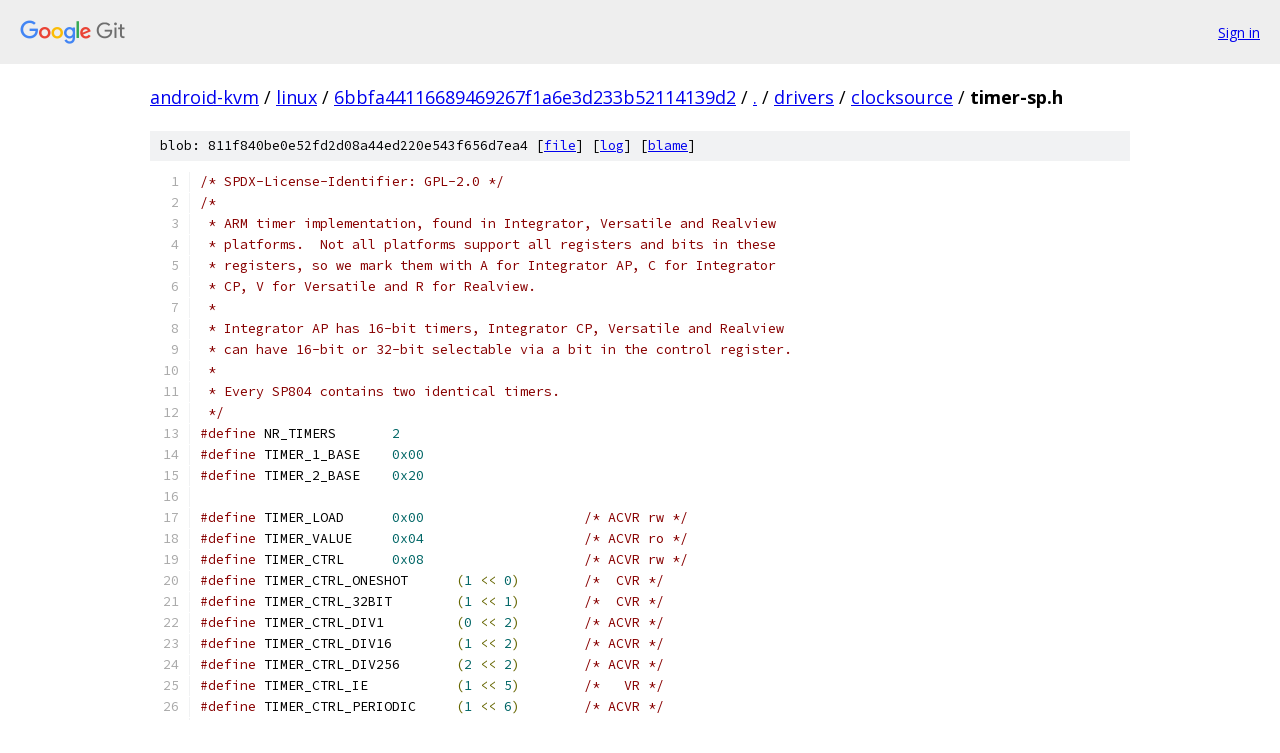

--- FILE ---
content_type: text/html; charset=utf-8
request_url: https://android-kvm.googlesource.com/linux/+/6bbfa44116689469267f1a6e3d233b52114139d2/drivers/clocksource/timer-sp.h
body_size: 2210
content:
<!DOCTYPE html><html lang="en"><head><meta charset="utf-8"><meta name="viewport" content="width=device-width, initial-scale=1"><title>drivers/clocksource/timer-sp.h - linux - Git at Google</title><link rel="stylesheet" type="text/css" href="/+static/base.css"><link rel="stylesheet" type="text/css" href="/+static/prettify/prettify.css"><!-- default customHeadTagPart --></head><body class="Site"><header class="Site-header"><div class="Header"><a class="Header-image" href="/"><img src="//www.gstatic.com/images/branding/lockups/2x/lockup_git_color_108x24dp.png" width="108" height="24" alt="Google Git"></a><div class="Header-menu"> <a class="Header-menuItem" href="https://accounts.google.com/AccountChooser?faa=1&amp;continue=https://android-kvm.googlesource.com/login/linux/%2B/6bbfa44116689469267f1a6e3d233b52114139d2/drivers/clocksource/timer-sp.h">Sign in</a> </div></div></header><div class="Site-content"><div class="Container "><div class="Breadcrumbs"><a class="Breadcrumbs-crumb" href="/?format=HTML">android-kvm</a> / <a class="Breadcrumbs-crumb" href="/linux/">linux</a> / <a class="Breadcrumbs-crumb" href="/linux/+/6bbfa44116689469267f1a6e3d233b52114139d2">6bbfa44116689469267f1a6e3d233b52114139d2</a> / <a class="Breadcrumbs-crumb" href="/linux/+/6bbfa44116689469267f1a6e3d233b52114139d2/">.</a> / <a class="Breadcrumbs-crumb" href="/linux/+/6bbfa44116689469267f1a6e3d233b52114139d2/drivers">drivers</a> / <a class="Breadcrumbs-crumb" href="/linux/+/6bbfa44116689469267f1a6e3d233b52114139d2/drivers/clocksource">clocksource</a> / <span class="Breadcrumbs-crumb">timer-sp.h</span></div><div class="u-sha1 u-monospace BlobSha1">blob: 811f840be0e52fd2d08a44ed220e543f656d7ea4 [<a href="/linux/+/6bbfa44116689469267f1a6e3d233b52114139d2/drivers/clocksource/timer-sp.h">file</a>] [<a href="/linux/+log/6bbfa44116689469267f1a6e3d233b52114139d2/drivers/clocksource/timer-sp.h">log</a>] [<a href="/linux/+blame/6bbfa44116689469267f1a6e3d233b52114139d2/drivers/clocksource/timer-sp.h">blame</a>]</div><table class="FileContents"><tr class="u-pre u-monospace FileContents-line"><td class="u-lineNum u-noSelect FileContents-lineNum" data-line-number="1"></td><td class="FileContents-lineContents" id="1"><span class="com">/* SPDX-License-Identifier: GPL-2.0 */</span></td></tr><tr class="u-pre u-monospace FileContents-line"><td class="u-lineNum u-noSelect FileContents-lineNum" data-line-number="2"></td><td class="FileContents-lineContents" id="2"><span class="com">/*</span></td></tr><tr class="u-pre u-monospace FileContents-line"><td class="u-lineNum u-noSelect FileContents-lineNum" data-line-number="3"></td><td class="FileContents-lineContents" id="3"><span class="com"> * ARM timer implementation, found in Integrator, Versatile and Realview</span></td></tr><tr class="u-pre u-monospace FileContents-line"><td class="u-lineNum u-noSelect FileContents-lineNum" data-line-number="4"></td><td class="FileContents-lineContents" id="4"><span class="com"> * platforms.  Not all platforms support all registers and bits in these</span></td></tr><tr class="u-pre u-monospace FileContents-line"><td class="u-lineNum u-noSelect FileContents-lineNum" data-line-number="5"></td><td class="FileContents-lineContents" id="5"><span class="com"> * registers, so we mark them with A for Integrator AP, C for Integrator</span></td></tr><tr class="u-pre u-monospace FileContents-line"><td class="u-lineNum u-noSelect FileContents-lineNum" data-line-number="6"></td><td class="FileContents-lineContents" id="6"><span class="com"> * CP, V for Versatile and R for Realview.</span></td></tr><tr class="u-pre u-monospace FileContents-line"><td class="u-lineNum u-noSelect FileContents-lineNum" data-line-number="7"></td><td class="FileContents-lineContents" id="7"><span class="com"> *</span></td></tr><tr class="u-pre u-monospace FileContents-line"><td class="u-lineNum u-noSelect FileContents-lineNum" data-line-number="8"></td><td class="FileContents-lineContents" id="8"><span class="com"> * Integrator AP has 16-bit timers, Integrator CP, Versatile and Realview</span></td></tr><tr class="u-pre u-monospace FileContents-line"><td class="u-lineNum u-noSelect FileContents-lineNum" data-line-number="9"></td><td class="FileContents-lineContents" id="9"><span class="com"> * can have 16-bit or 32-bit selectable via a bit in the control register.</span></td></tr><tr class="u-pre u-monospace FileContents-line"><td class="u-lineNum u-noSelect FileContents-lineNum" data-line-number="10"></td><td class="FileContents-lineContents" id="10"><span class="com"> *</span></td></tr><tr class="u-pre u-monospace FileContents-line"><td class="u-lineNum u-noSelect FileContents-lineNum" data-line-number="11"></td><td class="FileContents-lineContents" id="11"><span class="com"> * Every SP804 contains two identical timers.</span></td></tr><tr class="u-pre u-monospace FileContents-line"><td class="u-lineNum u-noSelect FileContents-lineNum" data-line-number="12"></td><td class="FileContents-lineContents" id="12"><span class="com"> */</span></td></tr><tr class="u-pre u-monospace FileContents-line"><td class="u-lineNum u-noSelect FileContents-lineNum" data-line-number="13"></td><td class="FileContents-lineContents" id="13"><span class="com">#define</span><span class="pln"> NR_TIMERS	</span><span class="lit">2</span></td></tr><tr class="u-pre u-monospace FileContents-line"><td class="u-lineNum u-noSelect FileContents-lineNum" data-line-number="14"></td><td class="FileContents-lineContents" id="14"><span class="com">#define</span><span class="pln"> TIMER_1_BASE	</span><span class="lit">0x00</span></td></tr><tr class="u-pre u-monospace FileContents-line"><td class="u-lineNum u-noSelect FileContents-lineNum" data-line-number="15"></td><td class="FileContents-lineContents" id="15"><span class="com">#define</span><span class="pln"> TIMER_2_BASE	</span><span class="lit">0x20</span></td></tr><tr class="u-pre u-monospace FileContents-line"><td class="u-lineNum u-noSelect FileContents-lineNum" data-line-number="16"></td><td class="FileContents-lineContents" id="16"></td></tr><tr class="u-pre u-monospace FileContents-line"><td class="u-lineNum u-noSelect FileContents-lineNum" data-line-number="17"></td><td class="FileContents-lineContents" id="17"><span class="com">#define</span><span class="pln"> TIMER_LOAD	</span><span class="lit">0x00</span><span class="pln">			</span><span class="com">/* ACVR rw */</span></td></tr><tr class="u-pre u-monospace FileContents-line"><td class="u-lineNum u-noSelect FileContents-lineNum" data-line-number="18"></td><td class="FileContents-lineContents" id="18"><span class="com">#define</span><span class="pln"> TIMER_VALUE	</span><span class="lit">0x04</span><span class="pln">			</span><span class="com">/* ACVR ro */</span></td></tr><tr class="u-pre u-monospace FileContents-line"><td class="u-lineNum u-noSelect FileContents-lineNum" data-line-number="19"></td><td class="FileContents-lineContents" id="19"><span class="com">#define</span><span class="pln"> TIMER_CTRL	</span><span class="lit">0x08</span><span class="pln">			</span><span class="com">/* ACVR rw */</span></td></tr><tr class="u-pre u-monospace FileContents-line"><td class="u-lineNum u-noSelect FileContents-lineNum" data-line-number="20"></td><td class="FileContents-lineContents" id="20"><span class="com">#define</span><span class="pln"> TIMER_CTRL_ONESHOT	</span><span class="pun">(</span><span class="lit">1</span><span class="pln"> </span><span class="pun">&lt;&lt;</span><span class="pln"> </span><span class="lit">0</span><span class="pun">)</span><span class="pln">	</span><span class="com">/*  CVR */</span></td></tr><tr class="u-pre u-monospace FileContents-line"><td class="u-lineNum u-noSelect FileContents-lineNum" data-line-number="21"></td><td class="FileContents-lineContents" id="21"><span class="com">#define</span><span class="pln"> TIMER_CTRL_32BIT	</span><span class="pun">(</span><span class="lit">1</span><span class="pln"> </span><span class="pun">&lt;&lt;</span><span class="pln"> </span><span class="lit">1</span><span class="pun">)</span><span class="pln">	</span><span class="com">/*  CVR */</span></td></tr><tr class="u-pre u-monospace FileContents-line"><td class="u-lineNum u-noSelect FileContents-lineNum" data-line-number="22"></td><td class="FileContents-lineContents" id="22"><span class="com">#define</span><span class="pln"> TIMER_CTRL_DIV1		</span><span class="pun">(</span><span class="lit">0</span><span class="pln"> </span><span class="pun">&lt;&lt;</span><span class="pln"> </span><span class="lit">2</span><span class="pun">)</span><span class="pln">	</span><span class="com">/* ACVR */</span></td></tr><tr class="u-pre u-monospace FileContents-line"><td class="u-lineNum u-noSelect FileContents-lineNum" data-line-number="23"></td><td class="FileContents-lineContents" id="23"><span class="com">#define</span><span class="pln"> TIMER_CTRL_DIV16	</span><span class="pun">(</span><span class="lit">1</span><span class="pln"> </span><span class="pun">&lt;&lt;</span><span class="pln"> </span><span class="lit">2</span><span class="pun">)</span><span class="pln">	</span><span class="com">/* ACVR */</span></td></tr><tr class="u-pre u-monospace FileContents-line"><td class="u-lineNum u-noSelect FileContents-lineNum" data-line-number="24"></td><td class="FileContents-lineContents" id="24"><span class="com">#define</span><span class="pln"> TIMER_CTRL_DIV256	</span><span class="pun">(</span><span class="lit">2</span><span class="pln"> </span><span class="pun">&lt;&lt;</span><span class="pln"> </span><span class="lit">2</span><span class="pun">)</span><span class="pln">	</span><span class="com">/* ACVR */</span></td></tr><tr class="u-pre u-monospace FileContents-line"><td class="u-lineNum u-noSelect FileContents-lineNum" data-line-number="25"></td><td class="FileContents-lineContents" id="25"><span class="com">#define</span><span class="pln"> TIMER_CTRL_IE		</span><span class="pun">(</span><span class="lit">1</span><span class="pln"> </span><span class="pun">&lt;&lt;</span><span class="pln"> </span><span class="lit">5</span><span class="pun">)</span><span class="pln">	</span><span class="com">/*   VR */</span></td></tr><tr class="u-pre u-monospace FileContents-line"><td class="u-lineNum u-noSelect FileContents-lineNum" data-line-number="26"></td><td class="FileContents-lineContents" id="26"><span class="com">#define</span><span class="pln"> TIMER_CTRL_PERIODIC	</span><span class="pun">(</span><span class="lit">1</span><span class="pln"> </span><span class="pun">&lt;&lt;</span><span class="pln"> </span><span class="lit">6</span><span class="pun">)</span><span class="pln">	</span><span class="com">/* ACVR */</span></td></tr><tr class="u-pre u-monospace FileContents-line"><td class="u-lineNum u-noSelect FileContents-lineNum" data-line-number="27"></td><td class="FileContents-lineContents" id="27"><span class="com">#define</span><span class="pln"> TIMER_CTRL_ENABLE	</span><span class="pun">(</span><span class="lit">1</span><span class="pln"> </span><span class="pun">&lt;&lt;</span><span class="pln"> </span><span class="lit">7</span><span class="pun">)</span><span class="pln">	</span><span class="com">/* ACVR */</span></td></tr><tr class="u-pre u-monospace FileContents-line"><td class="u-lineNum u-noSelect FileContents-lineNum" data-line-number="28"></td><td class="FileContents-lineContents" id="28"></td></tr><tr class="u-pre u-monospace FileContents-line"><td class="u-lineNum u-noSelect FileContents-lineNum" data-line-number="29"></td><td class="FileContents-lineContents" id="29"><span class="com">#define</span><span class="pln"> TIMER_INTCLR	</span><span class="lit">0x0c</span><span class="pln">			</span><span class="com">/* ACVR wo */</span></td></tr><tr class="u-pre u-monospace FileContents-line"><td class="u-lineNum u-noSelect FileContents-lineNum" data-line-number="30"></td><td class="FileContents-lineContents" id="30"><span class="com">#define</span><span class="pln"> TIMER_RIS	</span><span class="lit">0x10</span><span class="pln">			</span><span class="com">/*  CVR ro */</span></td></tr><tr class="u-pre u-monospace FileContents-line"><td class="u-lineNum u-noSelect FileContents-lineNum" data-line-number="31"></td><td class="FileContents-lineContents" id="31"><span class="com">#define</span><span class="pln"> TIMER_MIS	</span><span class="lit">0x14</span><span class="pln">			</span><span class="com">/*  CVR ro */</span></td></tr><tr class="u-pre u-monospace FileContents-line"><td class="u-lineNum u-noSelect FileContents-lineNum" data-line-number="32"></td><td class="FileContents-lineContents" id="32"><span class="com">#define</span><span class="pln"> TIMER_BGLOAD	</span><span class="lit">0x18</span><span class="pln">			</span><span class="com">/*  CVR rw */</span></td></tr><tr class="u-pre u-monospace FileContents-line"><td class="u-lineNum u-noSelect FileContents-lineNum" data-line-number="33"></td><td class="FileContents-lineContents" id="33"></td></tr><tr class="u-pre u-monospace FileContents-line"><td class="u-lineNum u-noSelect FileContents-lineNum" data-line-number="34"></td><td class="FileContents-lineContents" id="34"><span class="kwd">struct</span><span class="pln"> sp804_timer </span><span class="pun">{</span></td></tr><tr class="u-pre u-monospace FileContents-line"><td class="u-lineNum u-noSelect FileContents-lineNum" data-line-number="35"></td><td class="FileContents-lineContents" id="35"><span class="pln">	</span><span class="kwd">int</span><span class="pln"> load</span><span class="pun">;</span></td></tr><tr class="u-pre u-monospace FileContents-line"><td class="u-lineNum u-noSelect FileContents-lineNum" data-line-number="36"></td><td class="FileContents-lineContents" id="36"><span class="pln">	</span><span class="kwd">int</span><span class="pln"> load_h</span><span class="pun">;</span></td></tr><tr class="u-pre u-monospace FileContents-line"><td class="u-lineNum u-noSelect FileContents-lineNum" data-line-number="37"></td><td class="FileContents-lineContents" id="37"><span class="pln">	</span><span class="kwd">int</span><span class="pln"> value</span><span class="pun">;</span></td></tr><tr class="u-pre u-monospace FileContents-line"><td class="u-lineNum u-noSelect FileContents-lineNum" data-line-number="38"></td><td class="FileContents-lineContents" id="38"><span class="pln">	</span><span class="kwd">int</span><span class="pln"> value_h</span><span class="pun">;</span></td></tr><tr class="u-pre u-monospace FileContents-line"><td class="u-lineNum u-noSelect FileContents-lineNum" data-line-number="39"></td><td class="FileContents-lineContents" id="39"><span class="pln">	</span><span class="kwd">int</span><span class="pln"> ctrl</span><span class="pun">;</span></td></tr><tr class="u-pre u-monospace FileContents-line"><td class="u-lineNum u-noSelect FileContents-lineNum" data-line-number="40"></td><td class="FileContents-lineContents" id="40"><span class="pln">	</span><span class="kwd">int</span><span class="pln"> intclr</span><span class="pun">;</span></td></tr><tr class="u-pre u-monospace FileContents-line"><td class="u-lineNum u-noSelect FileContents-lineNum" data-line-number="41"></td><td class="FileContents-lineContents" id="41"><span class="pln">	</span><span class="kwd">int</span><span class="pln"> ris</span><span class="pun">;</span></td></tr><tr class="u-pre u-monospace FileContents-line"><td class="u-lineNum u-noSelect FileContents-lineNum" data-line-number="42"></td><td class="FileContents-lineContents" id="42"><span class="pln">	</span><span class="kwd">int</span><span class="pln"> mis</span><span class="pun">;</span></td></tr><tr class="u-pre u-monospace FileContents-line"><td class="u-lineNum u-noSelect FileContents-lineNum" data-line-number="43"></td><td class="FileContents-lineContents" id="43"><span class="pln">	</span><span class="kwd">int</span><span class="pln"> bgload</span><span class="pun">;</span></td></tr><tr class="u-pre u-monospace FileContents-line"><td class="u-lineNum u-noSelect FileContents-lineNum" data-line-number="44"></td><td class="FileContents-lineContents" id="44"><span class="pln">	</span><span class="kwd">int</span><span class="pln"> bgload_h</span><span class="pun">;</span></td></tr><tr class="u-pre u-monospace FileContents-line"><td class="u-lineNum u-noSelect FileContents-lineNum" data-line-number="45"></td><td class="FileContents-lineContents" id="45"><span class="pln">	</span><span class="kwd">int</span><span class="pln"> timer_base</span><span class="pun">[</span><span class="pln">NR_TIMERS</span><span class="pun">];</span></td></tr><tr class="u-pre u-monospace FileContents-line"><td class="u-lineNum u-noSelect FileContents-lineNum" data-line-number="46"></td><td class="FileContents-lineContents" id="46"><span class="pln">	</span><span class="kwd">int</span><span class="pln"> width</span><span class="pun">;</span></td></tr><tr class="u-pre u-monospace FileContents-line"><td class="u-lineNum u-noSelect FileContents-lineNum" data-line-number="47"></td><td class="FileContents-lineContents" id="47"><span class="pun">};</span></td></tr><tr class="u-pre u-monospace FileContents-line"><td class="u-lineNum u-noSelect FileContents-lineNum" data-line-number="48"></td><td class="FileContents-lineContents" id="48"></td></tr><tr class="u-pre u-monospace FileContents-line"><td class="u-lineNum u-noSelect FileContents-lineNum" data-line-number="49"></td><td class="FileContents-lineContents" id="49"><span class="kwd">struct</span><span class="pln"> sp804_clkevt </span><span class="pun">{</span></td></tr><tr class="u-pre u-monospace FileContents-line"><td class="u-lineNum u-noSelect FileContents-lineNum" data-line-number="50"></td><td class="FileContents-lineContents" id="50"><span class="pln">	</span><span class="kwd">void</span><span class="pln"> __iomem </span><span class="pun">*</span><span class="kwd">base</span><span class="pun">;</span></td></tr><tr class="u-pre u-monospace FileContents-line"><td class="u-lineNum u-noSelect FileContents-lineNum" data-line-number="51"></td><td class="FileContents-lineContents" id="51"><span class="pln">	</span><span class="kwd">void</span><span class="pln"> __iomem </span><span class="pun">*</span><span class="pln">load</span><span class="pun">;</span></td></tr><tr class="u-pre u-monospace FileContents-line"><td class="u-lineNum u-noSelect FileContents-lineNum" data-line-number="52"></td><td class="FileContents-lineContents" id="52"><span class="pln">	</span><span class="kwd">void</span><span class="pln"> __iomem </span><span class="pun">*</span><span class="pln">load_h</span><span class="pun">;</span></td></tr><tr class="u-pre u-monospace FileContents-line"><td class="u-lineNum u-noSelect FileContents-lineNum" data-line-number="53"></td><td class="FileContents-lineContents" id="53"><span class="pln">	</span><span class="kwd">void</span><span class="pln"> __iomem </span><span class="pun">*</span><span class="pln">value</span><span class="pun">;</span></td></tr><tr class="u-pre u-monospace FileContents-line"><td class="u-lineNum u-noSelect FileContents-lineNum" data-line-number="54"></td><td class="FileContents-lineContents" id="54"><span class="pln">	</span><span class="kwd">void</span><span class="pln"> __iomem </span><span class="pun">*</span><span class="pln">value_h</span><span class="pun">;</span></td></tr><tr class="u-pre u-monospace FileContents-line"><td class="u-lineNum u-noSelect FileContents-lineNum" data-line-number="55"></td><td class="FileContents-lineContents" id="55"><span class="pln">	</span><span class="kwd">void</span><span class="pln"> __iomem </span><span class="pun">*</span><span class="pln">ctrl</span><span class="pun">;</span></td></tr><tr class="u-pre u-monospace FileContents-line"><td class="u-lineNum u-noSelect FileContents-lineNum" data-line-number="56"></td><td class="FileContents-lineContents" id="56"><span class="pln">	</span><span class="kwd">void</span><span class="pln"> __iomem </span><span class="pun">*</span><span class="pln">intclr</span><span class="pun">;</span></td></tr><tr class="u-pre u-monospace FileContents-line"><td class="u-lineNum u-noSelect FileContents-lineNum" data-line-number="57"></td><td class="FileContents-lineContents" id="57"><span class="pln">	</span><span class="kwd">void</span><span class="pln"> __iomem </span><span class="pun">*</span><span class="pln">ris</span><span class="pun">;</span></td></tr><tr class="u-pre u-monospace FileContents-line"><td class="u-lineNum u-noSelect FileContents-lineNum" data-line-number="58"></td><td class="FileContents-lineContents" id="58"><span class="pln">	</span><span class="kwd">void</span><span class="pln"> __iomem </span><span class="pun">*</span><span class="pln">mis</span><span class="pun">;</span></td></tr><tr class="u-pre u-monospace FileContents-line"><td class="u-lineNum u-noSelect FileContents-lineNum" data-line-number="59"></td><td class="FileContents-lineContents" id="59"><span class="pln">	</span><span class="kwd">void</span><span class="pln"> __iomem </span><span class="pun">*</span><span class="pln">bgload</span><span class="pun">;</span></td></tr><tr class="u-pre u-monospace FileContents-line"><td class="u-lineNum u-noSelect FileContents-lineNum" data-line-number="60"></td><td class="FileContents-lineContents" id="60"><span class="pln">	</span><span class="kwd">void</span><span class="pln"> __iomem </span><span class="pun">*</span><span class="pln">bgload_h</span><span class="pun">;</span></td></tr><tr class="u-pre u-monospace FileContents-line"><td class="u-lineNum u-noSelect FileContents-lineNum" data-line-number="61"></td><td class="FileContents-lineContents" id="61"><span class="pln">	</span><span class="kwd">unsigned</span><span class="pln"> </span><span class="kwd">long</span><span class="pln"> reload</span><span class="pun">;</span></td></tr><tr class="u-pre u-monospace FileContents-line"><td class="u-lineNum u-noSelect FileContents-lineNum" data-line-number="62"></td><td class="FileContents-lineContents" id="62"><span class="pln">	</span><span class="kwd">int</span><span class="pln"> width</span><span class="pun">;</span></td></tr><tr class="u-pre u-monospace FileContents-line"><td class="u-lineNum u-noSelect FileContents-lineNum" data-line-number="63"></td><td class="FileContents-lineContents" id="63"><span class="pun">};</span></td></tr></table><script nonce="iUOQiKot7M7tx-WCqY_D8g">for (let lineNumEl of document.querySelectorAll('td.u-lineNum')) {lineNumEl.onclick = () => {window.location.hash = `#${lineNumEl.getAttribute('data-line-number')}`;};}</script></div> <!-- Container --></div> <!-- Site-content --><footer class="Site-footer"><div class="Footer"><span class="Footer-poweredBy">Powered by <a href="https://gerrit.googlesource.com/gitiles/">Gitiles</a>| <a href="https://policies.google.com/privacy">Privacy</a>| <a href="https://policies.google.com/terms">Terms</a></span><span class="Footer-formats"><a class="u-monospace Footer-formatsItem" href="?format=TEXT">txt</a> <a class="u-monospace Footer-formatsItem" href="?format=JSON">json</a></span></div></footer></body></html>